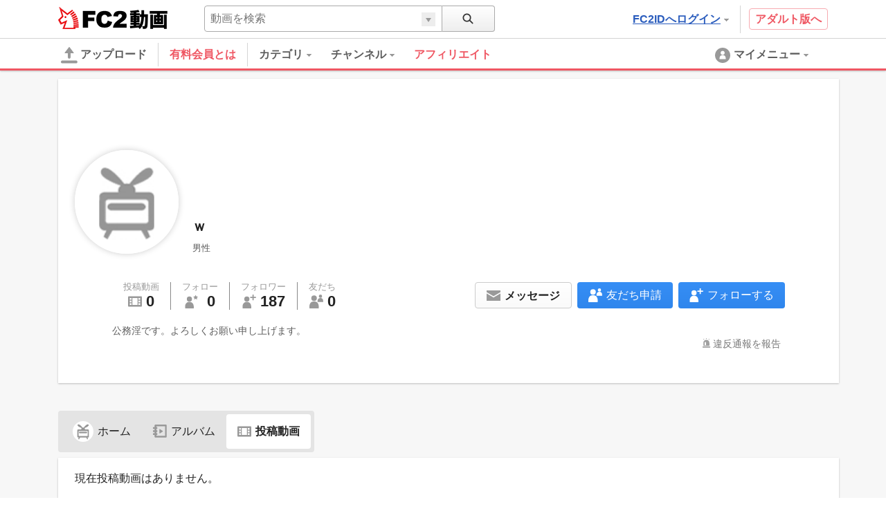

--- FILE ---
content_type: text/html; charset=UTF-8
request_url: https://video.fc2.com/account/49294726/content
body_size: 16416
content:
<!DOCTYPE html><html lang="ja" data-version="2"><head prefix="og: http://ogp.me/ns# fb: http://ogp.me/ns/fb# article: http://ogp.me/ns/article#"><meta charset="utf-8"><meta name="author" content="FC2,inc" /><meta name="copyright" content="FC2,inc" /><meta http-equiv="X-UA-Compatible" content="IE=edge"><title>無料動画共有 スマホで再生・投稿対応 - FC2動画</title><meta name="keywords" content="動画,動画検索,無料,ブログで使える,ビデオ,投稿,スマホ動画対応,変換"><meta name="referrer" content="always"><meta name="description" content="FC2動画は検索も視聴も無料の動画コンテンツ。誰でも投稿ができます。スマホで撮影したムービーも簡単アップロード。FC2ブログなど自分のサイトに設置もできます" /><meta name="referrer" content="always"><meta name="robots" content="INDEX,FOLLOW" /><meta name="viewport" content="width=device-width,initial-scale=1"><meta property="og:site_name" content="FC2動画"><meta property="og:type" content="website"><meta property="og:image" content="https://static.fc2.com/video/img/ogp/ogp_350x350.png"><meta name="referrer" content="always"><link rel="canonical" href="https://video.fc2.com/account/49294726/content" /><meta http-equiv="x-dns-prefetch-control" content="on"><link rel="dns-prefetch" href="http://static.fc2.com"/><link rel="dns-prefetch" href="http://media.fc2.com"/><link rel="dns-prefetch" href="http://analyzer-img.fc2.com"/><link rel="dns-prefetch" href="http://video-thumbnail.fc2.com"/><link rel="dns-prefetch" href="http://video-thumbnail2.fc2.com"/><link rel="stylesheet" type="text/css" href="//static.fc2.com/video/css/u/bs/7acmXfmx5W4sPPLdldhdm.css"> <link rel="stylesheet" type="text/css" href="//static.fc2.com/share/css/u/cndxh7DE250z1fc.css"><link rel="stylesheet" type="text/css" href="//static.fc2.com/video/css/u/cm/7acmXfmx5W49_3bv3XZ3Y3aA.css"><link rel="stylesheet" type="text/css" href="//static.fc2.com/video/css/u/ind/7acmXfmx5W6d2TL4uyuwu1.css"><link rel="stylesheet" type="text/css" href="//static.fc2.com/video/css/u/ad/7acmXfmx5W4cnO7G7C7I.css"><link rel="shortcut icon" type="image/ico" href="//static.fc2.com/share/image/favicon.ico"><script>
(function(i,s,o,g,r,a,m){i['GoogleAnalyticsObject']=r;i[r]=i[r]||function(){(i[r].q=i[r].q||[]).push(arguments)},i[r].l=1*new Date();a=s.createElement(o), m=s.getElementsByTagName(o)[0];a.async=1;a.src=g;m.parentNode.insertBefore(a,m)})(window,document,'script','https://www.google-analytics.com/analytics.js','ga');
(function() { var trackingId, name = 'videofc2', configObject = {};
window._gaq = window._gaq || [];trackingId = 'UA-65429860-3';configObject['sampleRate'] = 2;configObject['name'] = name;
ga('create', trackingId, configObject);
ga('require', 'displayfeatures');
if(typeof ga.getAll !== 'function') ga.getAll = function(){ return []; };
typeof ga['getByName'] === 'function' ? ga.getByName(name).send('pageview') : ga(function() { ga.getByName(name).send('pageview'); });
})();
</script><link rel="alternate" href="ios-app://866843206/video.fc2.com"><!--[if lt IE 9]><script type="text/javascript" src="http://html5shim.googlecode.com/svn/trunk/html5.js"></script><![endif]--><meta http-equiv="x-pjax-version" content="e9efd52d17eefcd5699cc1a680ac0bb4"><script type="text/javascript">window._fc2t = window._fc2t || [];</script><script type="text/javascript">window.FC2VideoObject=window.FC2VideoObject||[];window.FC2VideoObject.push(['ae', '82ba1754745b988d13c270a86b70fbf8']);window.FC2VideoObject.push(['be', '']);</script></head><body ><div class="c-header u-fixed_navi" id="hohGahe9" data-version="2" data-rabel="header"><div class="c-header_main"><div class="l-contents"><h1 class="c-header_main_logo" style="position:relative;"><span class="c-logo-video-111"><a href="https://fc2.com/ja/" class="c-logo-video-111_ig" data-tk-event="click" data-tk-category="header-101-link">FC2</a><a href="//video.fc2.com/" class="c-logo-video-111_svs"><span class="c-logo-video-111_svsNm">動画</span></a></span></h1><div class="c-header_searchTab c-tooltip" role="menuitem" aria-labelledby="MXlY6970a3607253f" data-autoclose="false"><a href="javascript:void(0)" class="c-header_searchTab_triger" aria-haspopup="true" id="MXlY6970a3607253f"><svg style="display: none;" version="1.1" xmlns="http://www.w3.org/2000/svg" xmlns:xlink="http://www.w3.org/1999/xlink"><symbol id="PeGhoca9" viewBox="0 0 16 16"><path d="M15.236,13.906l-3.798-3.799c0.712-0.99,1.136-2.201,1.136-3.511c0-3.329-2.708-6.037-6.037-6.037S0.5,3.267,0.5,6.596s2.708,6.036,6.037,6.036c1.371,0,2.632-0.464,3.646-1.237l3.782,3.782c0.169,0.17,0.395,0.264,0.635,0.264s0.466-0.093,0.636-0.263s0.264-0.396,0.264-0.637S15.406,14.075,15.236,13.906z M2.214,6.596c0-2.384,1.939-4.323,4.323-4.323s4.323,1.939,4.323,4.323c0,2.383-1.939,4.322-4.323,4.322S2.214,8.979,2.214,6.596z"></path></symbol></svg><svg class="c-icon_sz-16 c-icon_cl-dark"><use xlink:href="#PeGhoca9"></use></svg></a><div class="c-tooltip-101_inner" aria-hidden="true" role="menu"><div class="c-tooltip_sec"><div class="c-input-searchbox-101" role="search" data-suggest-url="/movie_suggest.php"><form action="/search.php" method="get"><div class="c-input-searchbox-101_txt"><div class="c-input-searchbox-101_input"><input type="text" name="q" placeholder="" aria-autocomplete="inline" aria-owns="jspw6970a360725b4" data-placeholder-content="動画を検索" data-placeholder-member="ユーザーを検索" value=""></div><div class="c-input-searchbox-101_hints"><ul class="c-list-106" id="jspw6970a360725b4" aria-hidden="true"><li><a href="/search.php?q=<%= keyword %>&t=<%= type %>">&lt;%= keyword %&gt;</a></li></ul></div></div><div class="c-input-searchbox-101_btn"><button type="submit"><svg class="c-icon_sz-16 c-icon_cl-dark"><use xlink:href="#PeGhoca9"></use></svg></button><div class="c-input-searchbox-101_changeType"><a href="javascript:void(0)" id="jspw6970a360725b4-t" class="c-input-searchbox-101_changeTypeBtn"><span></span></a><ul class="c-input-searchbox-101_typelist c-list-106" role="listbox" aria-hidden="true" aria-labelledby="jspw6970a360725b4-t" aria-controls="jspw6970a360725b4-h"><li><a href="javascript:void(0)" role="option" data-value="content">動画を検索</a></li><li><a href="javascript:void(0)" role="option" data-value="member">ユーザーを検索</a></li></ul><input type="hidden" name="t" value="content" id="jspw6970a360725b4-h"></div></div></form></div></div></div></div><div class="c-header_main_side"><div class="c-header_main_adult"><a href="/a/?_tct=&d=2" data-tk-event="click" data-tk-category="header-101-link">アダルト版へ</a></div><div class="c-header_main_login c-tooltip"><div aria-label="menu inner"><a href="https://secure.id.fc2.com/?done=video&switch_language=ja" class="c-header_main_login_link tk" role="button" aria-haspopup="true" aria-label="login" aria-describedby="aBYI6970a36072627" data-tk-event="click" data-tk-category="header-101-button" data-tk-label="login">FC2IDへログイン<svg style="display: none;" version="1.1" xmlns="http://www.w3.org/2000/svg" xmlns:xlink="http://www.w3.org/1999/xlink"><symbol id="1fac21a8" viewBox="0 0 8 8"><polygon points="7,2 6,2 5,2 4,2 3,2 2,2 1,2 1,3 2,3 2,4 3,4 3,5 4,5 4,6 5,6 5,5 6,5 6,4 7,4 7,3 8,3 8,2 "></polygon></symbol></svg><svg class="c-icon_sz-8 c-icon_cl-base ico-ArrowDrop"><use xlink:href="#1fac21a8"></use></svg></a><div id="aBYI6970a36072627" class="c-tooltip-102_inner h-text-103" aria-hidden="true" role="tooltip"><div class="c-tooltip_sec"><p class="h-text-102">アカウントをお持ちの方は</p><span><a href="https://secure.id.fc2.com/?done=video&switch_language=ja" class="c-btn-101 btnSz-0">FC2IDへログイン</a></span></div><div class="c-tooltip_sec"><p class="h-text-102">まだ登録していませんか？</p><span><a href="https://secure.id.fc2.com/signup.php?ref=video" class="c-btn-102 btnSz-0">新規無料登録</a></span></div></div></div></div></div><div class="c-header_main_serach"><div class="c-input-searchbox-101" role="search" data-suggest-url="/movie_suggest.php"><form action="/search.php" method="get"><div class="c-input-searchbox-101_txt"><div class="c-input-searchbox-101_input"><input type="text" name="q" placeholder="" aria-autocomplete="inline" aria-owns="qcxg6970a360726a7" data-placeholder-content="動画を検索" data-placeholder-member="ユーザーを検索" value=""></div><div class="c-input-searchbox-101_hints"><ul class="c-list-106" id="qcxg6970a360726a7" aria-hidden="true"><li><a href="/search.php?q=<%= keyword %>&t=<%= type %>">&lt;%= keyword %&gt;</a></li></ul></div></div><div class="c-input-searchbox-101_btn"><button type="submit"><svg class="c-icon_sz-16 c-icon_cl-dark"><use xlink:href="#PeGhoca9"></use></svg></button><div class="c-input-searchbox-101_changeType"><a href="javascript:void(0)" id="qcxg6970a360726a7-t" class="c-input-searchbox-101_changeTypeBtn"><span></span></a><ul class="c-input-searchbox-101_typelist c-list-106" role="listbox" aria-hidden="true" aria-labelledby="qcxg6970a360726a7-t" aria-controls="qcxg6970a360726a7-h"><li><a href="javascript:void(0)" role="option" data-value="content">動画を検索</a></li><li><a href="javascript:void(0)" role="option" data-value="member">ユーザーを検索</a></li></ul><input type="hidden" name="t" value="content" id="qcxg6970a360726a7-h"></div></div></form></div></div></div></div><div class="c-header_menus"><div class="l-contents"><div class="c-header_menus_upload"><a href="/upcontent_up"><svg style="display: none;" version="1.1" xmlns="http://www.w3.org/2000/svg" xmlns:xlink="http://www.w3.org/1999/xlink"><symbol id="uTh2iech" viewBox="0 0 16 16"><g><path d="M12.3,5.4L8.4,0.2C8.2-0.1,7.8,0,7.6,0.3L3.7,5.4C3.4,5.8,3.7,6,4.1,6h2.6v3.9c0,0.7,0.6,1.3,1.3,1.3c0.7,0,1.3-0.6,1.3-1.3V6h2.6C12.3,6,12.6,5.8,12.3,5.4z"></path><path d="M14.7,15.7H1.3c-0.7,0-1.3-0.6-1.3-1.3v0C0,13.6,0.6,13,1.3,13h13.3c0.7,0,1.3,0.6,1.3,1.3v0C16,15.1,15.4,15.7,14.7,15.7z"></path></g></symbol></svg><svg class="c-icon_sz-24 c-icon_cl-base"><use xlink:href="#uTh2iech"></use></svg>アップロード</a></div><div class="c-header_menus_cont"><ul><li class="c-tooltip" style="border-right: 1px solid #d4d4d4;margin-right: 16px;"><a href="/lead/premium/?t=p&utm_source=videofc2&utm_medium=bj5C&utm_content=menu.header" class="m-header_menus_cont_item tk c-label-110" style="margin-right: 16px;"><span class="c-text-110" style="color: #ef5763;font-weight: bold;font-size: 16px;">有料会員とは</span></a></li><li class="c-tooltip" role="menuitem" aria-labelledby="DYAO6970a36072728-1" data-autoclose="false"><a href="/list_catlist_thumb/" class="c-header_menus_cont_item tk" id="DYAO6970a36072728-1" aria-haspopup="true" data-tk-event="click" data-tk-category="header-101-button" data-tk-label="category"><span>カテゴリ<svg class="c-icon_sz-8 c-icon_cl-base ico-ArrowDrop"><use xlink:href="#1fac21a8"></use></svg></span></a><div class="c-tooltip-103_inner" aria-hidden="true" role="menu"><div aria-label="menu inner"><div class="c-tooltip_sec menu-cat"><ul class="c-tooltip_linkList"><li><a href="/search/video/?category_id=7">家族 ほのぼの くらし</a></li><li><a href="/search/video/?category_id=5">動物 ペット</a></li><li><a href="/search/video/?category_id=35">イベント 祭 パーティ</a></li><li><a href="/search/video/?category_id=33">料理 グルメ スイーツ</a></li><li><a href="/search/video/?category_id=3">音楽 ライブステージ</a></li><li><a href="/search/video/?category_id=11">ゲーム CG</a></li><li><a href="/search/video/?category_id=1">学習 教育 レッスン</a></li><li><a href="/search/video/?category_id=8">スポーツ アウトドア</a></li><li><a href="/search/video/?category_id=12">車 バイク 電車 乗り物</a></li><li><a href="/search/video/?category_id=4">ニュース 時事 ブログ</a></li><li><a href="/search/video/?category_id=13">生活 郷土 風物 地域</a></li><li><a href="/search/video/?category_id=6">旅行 名所 観光</a></li><li><a href="/search/video/?category_id=14">趣味 サークル活動</a></li><li><a href="/search/video/?category_id=9">健康 美容 ヘルス 医療</a></li><li><a href="/search/video/?category_id=39">DTM ボーカロイド</a></li><li><a href="/search/video/?category_id=38">やってみた 試してみた</a></li><li><a href="/search/video/?category_id=37">コスプレ コミケ 同人</a></li><li><a href="/search/video/?category_id=46">ライブ</a></li><li><a href="/search/video/?category_id=50">FC2スナップ動画</a></li><li><a href="/search/video/?category_id=15">その他</a></li></ul><a href="/list_catlist_thumb/" style="display: block;clear: both;font-size: 13px;padding-left: 1em;text-decoration: underline;">カテゴリ一覧</a></div><div class="c-tooltip_sec"><ul class="c-tooltip_linkList"><li><a href="/ranking/">総合ランキング</a></li><li><a href="/ranking/category/">カテゴリ別ランキング</a></li></ul></div></div></div></li><li class="c-tooltip" role="menuitem" aria-labelledby="DYAO6970a36072728-2" data-autoclose="false"><a href="/channel/" class="c-header_menus_cont_item tk" id="DYAO6970a36072728-2" aria-haspopup="true" data-tk-event="click" data-tk-category="header-101-button" data-tk-label="channel"><span> チャンネル<svg class="c-icon_sz-8 c-icon_cl-base ico-ArrowDrop"><use xlink:href="#1fac21a8"></use></svg></span></a><div class="c-tooltip-103_inner" aria-hidden="true" role="menu"><div aria-label="menu inner"><div class="c-tooltip_sec menu-chnl"><ul class="c-tooltip_linkList"><li><a href="/channel/horror/"><span class="icon"><img src="https://video2-thumbnail2.fc2.com/up/channel/8/9/1098/5-5568.jpg?1661306621" width="24" height="24"></span><span>ホラーチャンネル</span></a></li><li><a href="/channel/sfmind/"><span class="icon"><img src="https://video2-thumbnail2.fc2.com/up/channel/0/9/290/5-1413.jpg?1467904626" width="24" height="24"></span><span>遊山直奇のホラーゾーン</span></a></li><li><a href="/channel/trader_k/"><span class="icon"><img src="https://video2-thumbnail2.fc2.com/up/channel/9/7/779/5-4040.jpg?1520737327" width="24" height="24"></span><span>Trader.Kのトレードチャンネル</span></a></li><li><a href="/channel/1000dain/"><span class="icon"><img src="https://video2-thumbnail2.fc2.com/up/channel/1/4/141/5-599.jpg?1467904586" width="24" height="24"></span><span>一問一答チャレンジ！ ＆　アイドル一問一答！</span></a></li><li><a href="/channel/yukaina/"><span class="icon"><img src="https://video2-thumbnail2.fc2.com/up/channel/9/2/329/5-1623.jpg?1467904626" width="24" height="24"></span><span>ゆかいなどうぶつたち</span></a></li></ul></div><div class="c-tooltip_sec"><ul class="c-tooltip_linkList"><li><a href="/channel/">チャンネル一覧</a></li></ul></div></div></div></li><a href="/lead/affiliate/?t=p&utm_source=videofc2&utm_medium=page&utm_content=menu.header" class="m-header_menus_cont_item tk c-label-110" style="margin-right: 16px;"><span class="c-text-110" style="color: #ef5763;font-weight: bold;font-size: 16px;">アフィリエイト</span></a></ul></div><div class="c-tooltip c-header_menus_mymenu" role="menuitem" aria-labelledby="VLmW6970a3607288d" data-autoclose="false"><a href="javascript:void(0)" aria-haspopup="true" id="VLmW6970a3607288d"><svg style="display: none;" version="1.1" xmlns="http://www.w3.org/2000/svg" xmlns:xlink="http://www.w3.org/1999/xlink"><symbol id="861c77ib" viewBox="0 0 24 24"><g><path d="M12,1C5.925,1,1,5.925,1,12c0,6.075,4.925,11,11,11s11-4.925,11-11C23,5.925,18.075,1,12,1z M12,5.567c1.619,0,2.931,1.312,2.931,2.931c0,1.618-1.312,2.93-2.931,2.93s-2.931-1.312-2.931-2.93C9.069,6.879,10.381,5.567,12,5.567zM11.561,11.82c3.94,0,4.939,1.79,4.939,5.662v0.08h-9v-0.08c0-3.887,1.029-5.662,4.938-5.662"></path></g></symbol></svg><svg class="c-icon_sz-24 c-icon_cl-base"><use xlink:href="#861c77ib"></use></svg><span class="h-hidden-tab">マイメニュー<svg class="c-icon_sz-8 c-icon_cl-base ico-ArrowDrop"><use xlink:href="#1fac21a8"></use></svg></span></a><div id="" class="c-tooltip-101_inner" aria-hidden="true" role="menu"><div aria-label="menu inner"><div class="c-tooltip_sec"><p>この機能は<a href="https://secure.id.fc2.com/signup.php?ref=video" class="h-text-102">新規登録</a>もしくは<a href="https://secure.id.fc2.com/?done=video&switch_language=ja" class="h-text-102">ログイン</a>ですぐにご利用いただけます。</p></div><div class="c-tooltip_sec"><p>アカウントをお持ちの方は</p><span><a href="https://secure.id.fc2.com/?done=video&switch_language=ja" class="c-btn-101 btnSz-0">FC2IDへログイン</a></span></div><div class="c-tooltip_sec"><p>まだ登録していませんか？</p><span><a href="https://secure.id.fc2.com/signup.php?ref=video" class="c-btn-102 btnSz-0">新規無料登録</a></span></div></div></div></div></div><div class="c-loading-pjhd" aria-hidden="false" data-pjx-loading><div class="c-loading-pjhd_inner" role="progressbar" aria-valuenow="0" aria-valuemin="0" aria-valuemax="1"></div></div></div></div><link rel="stylesheet" href="//static.fc2.com/video/css/u/pr/7acmXfmx5W8OW-Np2Zbsbsbtg.css" integrity="sha384-+u/VB3mHN/PBGGy8CuAxnmEVrJF8T5InjWPpTJmNjWle4WMIYQsXLNezhAW5djd7" crossorigin="anonymous">
    <style>
        .SalesTag{
            font-family: arial;
            font-weight: bold;
            border: 1px solid #B80028;
            background: #fff;
            display: inline-block;
            /*z-index: 1000;*/
            height: 17px;
            line-height: 12px;
        }
        .SalesTitle{
            background: #FF0044;
            color: #fff;
            padding: 2px 2px 1px 2px;
            font-weight: normal;
            font-size: 8px;
            display: inline-block;
            vertical-align: top;
        }
        .SalesTag_Old{
            color: #DDC1A3;
            display: inline-block;
            padding: 0 4px 0 4px;
            font-weight: normal;
            font-size: 11px;
        }
        .SalesTag_New{
            color: #FF0064;
            padding: 2px;
            font-size: 11px;
        }
    </style>
<script type="text/javascript" src="//static.fc2.com/video/js/u/ac/4Y7cOPHv67ulundky_LsbsbsQ.js" data-displayed-user-name="ｗ" data-displayed-user="49294726" data-api-id="NtVtNFVp" async integrity="sha384-IwXTqn0mJzsyiZt4tcFH0jWURfZ0l1YX9VtYBZXKqNE40ZrRmTKcNfbFRIvcZDVx" crossorigin="anonymous"></script><div class="PFL"><div class="profile-container"><div class="l-contents"><div class="l-ctnt_main" style="padding-top: 12px;"><div class="profile-card c-card-102"><div class="profile-card_top"><div class="profile-card_top_cover"><div class="profile-card_top_cover_img" data-member-cover ></div><div class="profile-card_top_cover_usr"><div class="thumb" style="background-image:url('//static.fc2.com/video/img/no_image_cr.png');"></div><span class="memberName">ｗ</span><ul class="subInfo"><li class="subInfo_gender">男性</li></ul></div></div></div><div class="profile-card_bottom"><div class="profile-card_bottom_cnt"><ul class="profile-card_bottom_cnt_byNumbers"><li class="each"><a href="/account/49294726/content" style="color:inherit;"><span class="each_ttl">投稿動画</span><div class="each_btm"><span class="each_btm_icon"><svg style="display: none;" version="1.1" xmlns="http://www.w3.org/2000/svg" xmlns:xlink="http://www.w3.org/1999/xlink"><symbol id="87r0mBVq" viewBox="0 0 16 16"><g><rect x="2" y="4" fill="none" width="2" height="2"/><rect x="2" y="7" fill="none" width="2" height="2"/><rect x="2" y="10" fill="none" width="2" height="2"/><rect x="5" y="4" fill="none" width="6" height="8"/><path d="M0,3v10c0,0.552,0.448,1,1,1h14c0.552,0,1-0.448,1-1V3c0-0.552-0.448-1-1-1H1C0.448,2,0,2.448,0,3z M4,12H2v-2h2V12z M4,9H2V7h2V9z M4,6H2V4h2V6z M11,12H5V4h6V12z M14,12h-2v-2h2V12z M14,9h-2V7h2V9z M14,6h-2V4h2V6z"/></g></symbol></svg><svg class="c-icon_sz-20 c-icon_cl-base"><use xlink:href="#87r0mBVq"></use></svg></span><span class="each_btm_number">0</span></div></a></li><li class="each"><a href="/account/49294726/following" style="color:inherit;"><span class="each_ttl">フォロー</span><div class="each_btm"><span class="each_btm_icon"><svg style="display: none;" version="1.1" xmlns="http://www.w3.org/2000/svg" xmlns:xlink="http://www.w3.org/1999/xlink"><symbol id="QDf53MC6" viewBox="0 0 16 16"><g><path d="m12.5.3.9 1.9 2 .2-1.5 1.4.4 2-1.8-.9-1.8.9.4-2-1.5-1.4 2-.2z"/><g><path d="M5.7,8.6H4.8c-3,0-4.5,2.5-4.5,5.5v1.4c0,0.3,0.2,0.5,0.5,0.5h9.1c0.3,0,0.5-0.2,0.5-0.5v-1.4C10.2,11.1,8.8,8.6,5.7,8.6z"/><circle cx="5.3" cy="5.2" r="3"/></g></g></symbol></svg><svg class="c-icon_sz-20 c-icon_cl-base"><use xlink:href="#QDf53MC6"></use></svg>
</span><span class="each_btm_number">0</span></div></a></li><li class="each"><a href="/account/49294726/followers" style="color:inherit;"><span class="each_ttl">フォロワー</span><div class="each_btm"><span class="each_btm_icon"><svg style="display: none;" version="1.1" xmlns="http://www.w3.org/2000/svg" xmlns:xlink="http://www.w3.org/1999/xlink"><symbol id="iYu8lK70" viewBox="0 0 16 16"><g><polygon class="st0" points="13.2,2.5 13.2,0 11.8,0 11.8,2.5 9.2,2.5 9.2,4 11.8,4 11.8,6.5 13.2,6.5 13.2,4 15.8,4 15.8,2.5 	"/><g><path d="M5.7,8.6H4.8c-3,0-4.5,2.5-4.5,5.5v1.4c0,0.3,0.2,0.5,0.5,0.5h9.1c0.3,0,0.5-0.2,0.5-0.5v-1.4C10.2,11.1,8.8,8.6,5.7,8.6z"/><circle cx="5.3" cy="5.2" r="3"/></g></g></symbol></svg><svg class="c-icon_sz-20 c-icon_cl-base"><use xlink:href="#iYu8lK70"></use></svg></span><span class="each_btm_number" data-count-follow="NtVtNFVp">187</span></div></a></li><li class="each"><a href="/account/49294726/friends" style="color:inherit;"><span class="each_ttl">友だち</span><div class="each_btm"><span class="each_btm_icon"><svg style="display: none;" version="1.1" xmlns="http://www.w3.org/2000/svg" xmlns:xlink="http://www.w3.org/1999/xlink"><symbol id="ol0pUUis" viewBox="0 0 16 16"><g><g><path d="M5.9,8h-1C1.6,8,0,10.7,0,14l0,1.5C0,15.8,0.2,16,0.5,16h9.8c0.3,0,0.5-0.2,0.5-0.5V14C10.8,10.7,9.2,8,5.9,8z"/><circle cx="5.4" cy="4.2" r="3.2"/></g><g><path d="M13,4h-0.6c-1.9,0-3,1.6-3,3.5v0.8c0,0.2,0.1,0.3,0.3,0.3h5.9c0.2,0,0.3-0.1,0.3-0.3V7.5C16,5.6,15,4,13,4z"/><circle class="st0" cx="12.8" cy="1.9" r="1.9"/></g></g></symbol></svg><svg class="c-icon_sz-20 c-icon_cl-base"><use xlink:href="#ol0pUUis"></use></svg></span><span class="each_btm_number">0</span></div></a></li></ul><div class="profile-card_bottom_cnt_action"><!-- General Access --><div class="profile-card_bottom_cnt_action_each" data-action-follow data-action-follow-target="NtVtNFVp"><button class="btn-each c-btn-202" data-button-follow="follow" aria-hidden="false" ><span class="btn-each_icon follow-icon"><svg class="c-icon_sz-20 c-icon_cl-white"><use xlink:href="#iYu8lK70"></use></svg></span><span class="btn-each_txt">フォローする</span></button><button class="btn-each c-btn-201" data-button-follow="unfollow" aria-hidden="true"><span class="btn-each_icon follow-icon"><svg class="c-icon_sz-20 c-icon_cl-base"><use xlink:href="#iYu8lK70"></use></svg></span><span class="btn-each_txt">フォロー解除</span></button><div id="no-login-tooltip-follow" class="c-tooltip-101_inner" aria-hidden="true" role="menu"><div aria-label="menu inner"><div class="c-tooltip_sec"><p>この機能は<a href="https://secure.id.fc2.com/signup.php?ref=video" class="h-text-102">新規登録</a>もしくは<a href="https://secure.id.fc2.com/?done=video&switch_language=ja" class="h-text-102">ログイン</a>ですぐにご利用いただけます。</p></div><div class="c-tooltip_sec"><p>アカウントをお持ちの方は</p><span><a href="https://secure.id.fc2.com/?done=video&switch_language=ja" class="c-btn-101 btnSz-0">FC2IDへログイン</a></span></div><div class="c-tooltip_sec"><p>まだ登録していませんか？</p><span><a href="https://secure.id.fc2.com/signup.php?ref=video" class="c-btn-102 btnSz-0">新規無料登録</a></span></div></div></div></div><div class="profile-card_bottom_cnt_action_each" data-action-friend data-action-friend-target="NtVtNFVp"><button class="btn-each c-btn-202" data-button-friend="friend_req" aria-hidden="false" ><span class="btn-each_icon friend-icon"><svg class="c-icon_sz-20 c-icon_cl-white"><use xlink:href="#ol0pUUis"></use></svg></span><span class="btn-each_txt">友だち申請</span></button><button class="btn-each c-btn-201" data-button-friend="cancel_friend_req" aria-hidden="true"><span class="btn-each_icon friend-icon"><svg class="c-icon_sz-20 c-icon_cl-base"><use xlink:href="#ol0pUUis"></use></svg></span><span class="btn-each_txt">友だち申請解除</span></button><button class="btn-each c-btn-201" data-button-friend="remove_friend" aria-hidden="true"><span class="btn-each_icon friend-icon"><svg class="c-icon_sz-20 c-icon_cl-base"><use xlink:href="#ol0pUUis"></use></svg></span><span class="btn-each_txt">友だち解除</span></button><div id="no-login-tooltip-friend" class="c-tooltip-101_inner" aria-hidden="true" role="menu"><div aria-label="menu inner"><div class="c-tooltip_sec"><p>この機能は<a href="https://secure.id.fc2.com/signup.php?ref=video" class="h-text-102">新規登録</a>もしくは<a href="https://secure.id.fc2.com/?done=video&switch_language=ja" class="h-text-102">ログイン</a>ですぐにご利用いただけます。</p></div><div class="c-tooltip_sec"><p>アカウントをお持ちの方は</p><span><a href="https://secure.id.fc2.com/?done=video&switch_language=ja" class="c-btn-101 btnSz-0">FC2IDへログイン</a></span></div><div class="c-tooltip_sec"><p>まだ登録していませんか？</p><span><a href="https://secure.id.fc2.com/signup.php?ref=video" class="c-btn-102 btnSz-0">新規無料登録</a></span></div></div></div></div><div class="profile-card_bottom_cnt_action_each"><button class="c-btn-201 btn-each" data-action-message data-message-target-id="NtVtNFVp" data-message-target-name="ｗ"  ><span class="btn-each_icon message-icon"><svg style="display: none;" version="1.1" xmlns="http://www.w3.org/2000/svg" xmlns:xlink="http://www.w3.org/1999/xlink"><symbol id="ahTh6cai" viewBox="0 0 16 16"><g><polygon points="8,4 0,4 0,6 8,10.7 16,6 16,4 	"/><polygon points="0,7.5 0,16 8,16 16,16 16,7.5 8,12.2 	"/></g></symbol></svg><svg class="c-icon_sz-20 c-icon_cl-base"><use xlink:href="#ahTh6cai"></use></svg></span><span class="btn-each_txt">メッセージ</span></button><div id="no-login-tooltip-message" class="c-tooltip-101_inner" aria-hidden="true" role="menu"><div aria-label="menu inner"><div class="c-tooltip_sec"><p>この機能は<a href="https://secure.id.fc2.com/signup.php?ref=video" class="h-text-102">新規登録</a>もしくは<a href="https://secure.id.fc2.com/?done=video&switch_language=ja" class="h-text-102">ログイン</a>ですぐにご利用いただけます。</p></div><div class="c-tooltip_sec"><p>アカウントをお持ちの方は</p><span><a href="https://secure.id.fc2.com/?done=video&switch_language=ja" class="c-btn-101 btnSz-0">FC2IDへログイン</a></span></div><div class="c-tooltip_sec"><p>まだ登録していませんか？</p><span><a href="https://secure.id.fc2.com/signup.php?ref=video" class="c-btn-102 btnSz-0">新規無料登録</a></span></div></div></div></div></div><p class="profile-card_bottom_cnt_desc" data-more-load-to="description" aria-expanded="false">公務淫です。よろしくお願い申し上げます。</p><span class="profile-card_bottom_cnt_opcl" data-more-load="description"><span data-description-expanded="false" aria-hidden="true">もっと見る</span><span data-description-expanded="true" aria-hidden="true">閉じる</span></span><ul class="profile-card_bottom_cnt_linkTag"></ul><div class="profile-card_bottom_cnt_block"><div class="block-inner rpt_mdl_wrp"><div class="rpt_mdl_all" data-component="dropDownMenuComponent"><button class="rpt_mdl_icn" aria-controls="tOQa6970a36072d2c" aria-expanded="false" data-btn="dropDownMenu">違反通報を報告</button><div class="report_modal" id="tOQa6970a36072d2c" aria-hidden="true" data-list="dropDownMenu" data-keep-layer="true"><ul><li data-report-list-content><a href="https://form1ssl.fc2.com/form/?id=09257f2d118ee336" target="_blank">著作権侵害の申し立て</a></li><li data-report-list-content><a href="https://form1ssl.fc2.com/form/?id=86627700ab86d773" target="_blank">他人のプライバシー権の侵害</a></li><li data-report-list-content><a href="https://form1ssl.fc2.com/form/?id=86627700ab86d773" target="_blank">他人の名誉を侵害する内容</a></li><li data-report-list-content><a href="https://form1ssl.fc2.com/form/?id=3dde25732abeab95" target="_blank">公序良俗に反する内容</a></li><li data-report-list-content><a href="https://form1ssl.fc2.com/form/?id=3dde25732abeab95" target="_blank">スパム行為</a></li><li data-report-list-content><a href="https://form1ssl.fc2.com/form/?id=3dde25732abeab95" target="_blank">差別表現を含む内容</a></li><li data-report-list-content><a href="https://form1ssl.fc2.com/form/?id=3dde25732abeab95" target="_blank">犯罪行為を助長する内容</a></li><li data-report-list-content><a href="https://form1ssl.fc2.com/form/?id=3dde25732abeab95" target="_blank">猥褻・暴力的な表現</a></li><li data-report-list-content><a href="https://form1ssl.fc2.com/form/?id=3dde25732abeab95" target="_blank">児童ポルノに類する内容</a></li></ul></div></div><div data-toggle-block="" aria-hidden="true"></div></div></div></div><div class="profile-card_bottom_feedbacks"><div class="c-alert-201 atnton" role="alert" aria-hidden="true" data-notice="error"><span class="c-alert-201_message"><span class="icon"><svg style="display: none;" version="1.1" xmlns="http://www.w3.org/2000/svg" xmlns:xlink="http://www.w3.org/1999/xlink"><symbol id="dc8ad69e" viewBox="0 0 24 24"><g><path d="M12,0C5.373,0,0,5.373,0,12c0,6.627,5.373,12,12,12s12-5.373,12-12C24,5.373,18.627,0,12,0z M13.843,5l-0.499,10h-2.58L10.243,5H13.843z M12.054,20c-1.177,0-1.961-0.85-1.961-1.983c0-1.155,0.807-1.983,1.961-1.983s1.918,0.828,1.939,1.983C13.992,19.15,13.23,20,12.054,20z"/></g></symbol></svg><svg class="c-icon_sz-16 c-icon_cl-attention" style=""><use xlink:href="#dc8ad69e"></use></svg></span><span class="text">エラー：しばらくして再度お試しください。</span></span></div><div class="c-alert-201 atnton" role="alert" aria-hidden="true" data-notice="prof-icon-over"><span class="c-alert-201_message"><span class="icon"><svg class="c-icon_sz-16 c-icon_cl-attention" style=""><use xlink:href="#dc8ad69e"></use></svg></span><span class="text">アイコン画像の容量が上限を超えています。</span></span></div><div class="c-alert-201 info" role="alert" aria-hidden="true" data-notice-block="remove"><span class="c-alert-201_message"><span class="icon"><svg style="display: none;" version="1.1" xmlns="http://www.w3.org/2000/svg" xmlns:xlink="http://www.w3.org/1999/xlink"><symbol id="yoo8Voos" viewBox="0 0 16 16"><polygon points="13,1.1 6.1,8.5 2.9,5.1 0,8.3 6.2,14.9 16,4.4 "/></symbol></svg><svg class="c-icon_sz-16 c-icon_cl-information"><use xlink:href="#yoo8Voos"></use></svg></span><span class="text">ブロックを解除しました。</span></span></div><div class="c-alert-201 info" role="alert" aria-hidden="true" data-notice-block="register"><span class="c-alert-201_message"><span class="icon"><svg style="display: none;" version="1.1" xmlns="http://www.w3.org/2000/svg" xmlns:xlink="http://www.w3.org/1999/xlink"><symbol id="wqjLS9VM" viewBox="0 0 24 24"><path d="M12,0C5.373,0,0,5.373,0,12c0,6.627,5.373,12,12,12c6.627,0,12-5.373,12-12C24,5.373,18.627,0,12,0z M3,12c0-1.941,0.624-3.735,1.672-5.206l12.534,12.534C15.735,20.376,13.941,21,12,21C7.037,21,3,16.963,3,12z M19.328,17.206L6.794,4.672C8.265,3.624,10.059,3,12,3c4.963,0,9,4.037,9,9C21,13.941,20.376,15.735,19.328,17.206z"/></symbol></svg><svg class="c-icon_sz-16 c-icon_cl-information"><use xlink:href="#wqjLS9VM"></use></svg></span><span class="text">このユーザーをブロックしました。</span><a href="javascript: void(0);" class="c-alert-201_help action" data-cancel-block><svg style="display: none;" version="1.1" xmlns="http://www.w3.org/2000/svg" xmlns:xlink="http://www.w3.org/1999/xlink"><symbol id="dai7AiV9" viewBox="0 0 24 24"><path d="M13.885,12l9.724-9.724c0.521-0.521,0.521-1.365,0-1.885s-1.365-0.521-1.885,0L12,10.115L2.276,0.391c-0.521-0.521-1.365-0.521-1.885,0s-0.521,1.365,0,1.885L10.115,12l-9.724,9.724c-0.521,0.521-0.521,1.365,0,1.885C0.651,23.87,0.992,24,1.333,24s0.682-0.13,0.943-0.391L12,13.885l9.724,9.724C21.984,23.87,22.326,24,22.667,24c0.341,0,0.682-0.13,0.943-0.391c0.521-0.521,0.521-1.365,0-1.885L13.885,12z"/></symbol></svg><svg class="c-icon_sz-10 c-icon_cl-information ico-Cross"><use xlink:href="#dai7AiV9"></use></svg>取消す</a></span></div><div id="block_notice" class="c-alert-201 atnton" role="alert" aria-hidden="true" data-notice-block="blocking"><span class="c-alert-201_message"><span class="icon"><svg class="c-icon_sz-16 c-icon_cl-littleAttention"><use xlink:href="#wqjLS9VM"></use></svg></span><span class="text">現在このユーザーをブロック中です。</span><a href="http://help.fc2.com/video/manual/group10/3511" class="c-alert-106_help action"><svg style="display: none;" version="1.1" xmlns="http://www.w3.org/2000/svg" xmlns:xlink="http://www.w3.org/1999/xlink"><symbol id="Ceipho8n" viewBox="0 0 16 16"><path d="M8,0C3.582,0,0,3.582,0,8s3.582,8,8,8s8-3.582,8-8S12.418,0,8,0z M9.033,12.445H7.121v-1.663h1.912V12.445zM10.856,7.278c-0.161,0.208-0.472,0.472-0.932,0.794L9.473,8.389c-0.247,0.173-0.41,0.374-0.491,0.604C8.931,9.14,8.902,9.366,8.898,9.673H7.165c0.026-0.648,0.094-1.097,0.204-1.344C7.48,8.082,7.765,7.796,8.224,7.474l0.466-0.328c0.153-0.104,0.276-0.217,0.37-0.339c0.17-0.211,0.255-0.443,0.255-0.696c0-0.292-0.095-0.558-0.284-0.797s-0.535-0.36-1.037-0.36c-0.493,0-0.843,0.148-1.049,0.443s-0.31,0.603-0.31,0.921H4.786C4.838,5.224,5.262,4.449,6.06,3.992c0.503-0.292,1.121-0.438,1.854-0.438c0.963,0,1.764,0.207,2.401,0.622c0.637,0.415,0.955,1.028,0.955,1.842C11.271,6.517,11.133,6.937,10.856,7.278z"/></symbol></svg><svg class="c-icon_sz-16 c-icon_cl-base"><use xlink:href="#Ceipho8n"></use></svg>ヘルプ</a></span></div><div class="c-alert-201 info" role="alert" aria-hidden="true" data-notice-message="send"><span class="c-alert-201_message"><span class="icon"><svg class="c-icon_sz-16 c-icon_cl-information"><use xlink:href="#yoo8Voos"></use></svg></span><span class="text">メッセージを送信しました。</span></span></div><div class="c-alert-201 info" role="alert" aria-hidden="true" data-notice-message="draft"><span class="c-alert-201_message"><span class="icon"><svg class="c-icon_sz-16 c-icon_cl-information"><use xlink:href="#yoo8Voos"></use></svg></span><span class="text">メッセージを<a href="/mylist.php?m=sendmsg">下書き</a>に保存しました。</span></span></div><div class="c-alert-201 atnton" role="alert" aria-hidden="true" data-notice-message="error_wait"><span class="c-alert-201_message"><span class="icon"><svg class="c-icon_sz-16 c-icon_cl-attention" style=""><use xlink:href="#dc8ad69e"></use></svg></span><span class="text">エラー：<span data-error-wait-sec></span>秒 たってから再度お試しください。</span></span></div></div></div></div><div id="pjx-container-menu" data-pjx-container><div class="c-tab-103" style="margin-top: 40px;" role="tablist" aria-multiselectable="false"><ul class="c-tab-103_inner"><li id="vNUu6970a36072eff0" aria-controls="vNUu6970a36072eff_t1" aria-expanded="true" ><a data-pjx="pjx-container-menu" href="/account/49294726"><span><div class="thumb" style="background-image:url('//static.fc2.com/video/img/no_image_cr.png');"></div></span>ホーム</a></li><li id="vNUu6970a36072eff1" aria-controls="vNUu6970a36072eff_t2" aria-expanded="false" ><a data-pjx="pjx-container-menu" href="/account/49294726/album"><span><svg style="display: none;" version="1.1" xmlns="http://www.w3.org/2000/svg" xmlns:xlink="http://www.w3.org/1999/xlink"><symbol id="FlBWFME7" viewBox="0 0 16 16"><g><g><g><path fill-rule="evenodd" clip-rule="evenodd" d="M14.876,0h-12c-0.552,0-1,0.448-1,1v2H0v2h1.876v1.5H0v2h1.876V10H0v2h1.876v2c0,0.552,0.448,1,1,1h12c0.552,0,1-0.448,1-1V1C15.876,0.448,15.428,0,14.876,0z M14,13H4v-1h1v-2H4V8.5h1v-2H4V5h1V3H4V2h10V13z"></path></g></g><g><path d="M11.266,7.392L8.08,5.288C7.791,5.092,7.46,5.214,7.46,5.559v4.381c0,0.346,0.331,0.468,0.62,0.271l3.139-2.104C11.508,7.911,11.555,7.589,11.266,7.392z"></path></g></g></symbol></svg><svg class="c-icon_sz-20 c-icon_cl-base"><use xlink:href="#FlBWFME7"></use></svg></span>アルバム</a></li><li id="vNUu6970a36072eff2" aria-controls="vNUu6970a36072eff_t3" aria-expanded="false" aria-selected="true" class="expanded"><a data-pjx="pjx-container-menu" href="/account/49294726/content"><span><svg class="c-icon_sz-20 c-icon_cl-base"><use xlink:href="#87r0mBVq"></use></svg></span>投稿動画</a></li></ul></div><div id="vNUu6970a36072eff_t3" aria-labelledby="vNUu6970a36072eff2" aria-hidden="false" role="tabpanel"><input type="hidden" data-menu-type="2" /><div class="user-contents c-card-102" style="margin-top: 8px; padding-top: 14px;"><div class="noList"><div class="noList_notice">現在投稿動画はありません。</div></div></div></div></div></div></div></div></div><div class="profile-sendMsg c-modal-104" aria-hidden="true" data-modal="message"><div class="c-modal-104_cntnt"><div data-message-act="close" class="c-modal-104_close"><svg class="c-icon_sz-16 c-icon_cl-base ico-Cross"><use xlink:href="#dai7AiV9"></use></svg></div><div class="profile-sendMsg_title"><span data-message-user-name></span> さんにメッセージを送る</div><form method="post" name="message-modal" action="" class="profile-sendMsg_form"><div class="profile-sendMsg_form_block"><p class="profile-sendMsg_form_block_title">件名</p><input type="text" name="subject" class="profile-sendMsg_form_block_input" placeholder="件名を入力します"></div><div class="profile-sendMsg_form_block"><p class="profile-sendMsg_form_block_title">本文</p><textarea rows="4" name="body" class="profile-sendMsg_form_block_input" placeholder="本文を入力します" style="min-height: 200px;"></textarea></div><div class="profile-sendMsg_form_btns"><button type="button" class="c-btn-202" data-message-act="send" disabled>送信する</button><button type="button" class="c-btn-201" data-message-act="draft" disabled>下書きを保存する</button><button type="button" class="c-btn-201" data-message-act="close">キャンセル</button></div><div data-close-modal-message="message" aria-hidden="true" style="display: none;">作成中のメッセージは保存されませんがよろしいですか？</div></form></div></div><script data-recaptcha-source="https://www.google.com/recaptcha/api.js?render=6LeTtsUZAAAAAGzZ9d2eOKAzjncjz0GCbtO83PT_"></script><div class="up-cover c-modal-104" data-modal-window="cover" aria-hidden="true"><div class="up-cover_content c-modal-104_cntnt"><div class="c-modal-104_close" data-cover-image-act="close"><svg class="c-icon_sz-16 c-icon_cl-base ico-Cross"><use xlink:href="#dai7AiV9"></use></svg></div><div class="up-cover_content_main"><form method="post" name="cover-modal" action="" data-input-name="video"><label><input type="file" name="cover_file" accept="image/jpeg,image/png"></label><input type="hidden" name="MAX_FILE_SIZE" value="4000000" /></form><div class="up-cover_content_main_text"><span class="up-cover_content_main_text icon"><svg class="c-icon_sz-32 c-icon_cl-base" version="1.1" xmlns="http://www.w3.org/2000/svg" xmlns:xlink="http://www.w3.org/1999/xlink" viewBox="0 0 16 16"><g><path d="M12.3,5.4L8.4,0.2C8.2-0.1,7.8,0,7.6,0.3L3.7,5.4C3.4,5.8,3.7,6,4.1,6h2.6v3.9c0,0.7,0.6,1.3,1.3,1.3c0.7,0,1.3-0.6,1.3-1.3V6h2.6C12.3,6,12.6,5.8,12.3,5.4z"/><path d="M14.7,15.7H1.3c-0.7,0-1.3-0.6-1.3-1.3v0C0,13.6,0.6,13,1.3,13h13.3c0.7,0,1.3,0.6,1.3,1.3v0C16,15.1,15.4,15.7,14.7,15.7z"/></g></svg></span>画像ファイルを追加する</div><div class="up-cover_content_main_exp">カバーに使用する画像を選択、もしくはドラッグ＆ドロップします。</div></div><div data-progress="cover" aria-hidden="true" class="c-up-prgrsBar"><div data-progress-bar="cover" class="c-up-prgrsBar_inner"></div></div><div class="up-cover_content_note">※4MB以内のjpg、pngファイルのアップロードが可能です。推奨アスペクト比は5:1です。</div><div class="up-cover_content_main_preview"><img src="" aria-hidden="true" data-cover-image-preview /></div><div class="up-cover_content_btn"><button class="c-btn-202 btn-each" data-cover-image-act="send" style="margin-left: 0px;" disabled>決定</button><button class="c-btn-201 btn-each" data-cover-image-act="close">キャンセル</button></div></div></div><div class="profile-changeCover"></div><div class="c-modal-104" aria-hidden="true" data-modal-window="profile"><div class="c-modal-104_cntnt profile-edit"><div class="c-modal-104_close" data-modal-profile-act="close"><svg class="c-icon_sz-16 c-icon_cl-base ico-Cross"><use xlink:href="#dai7AiV9"></use></svg></div><h1 class="profile-edit_title">ユーザー設定<span class="id-number">(ID : 49294726)</span></h1><p class="profile-edit_intro">ユーザー設定を変更する場合は、こちらの情報を変更してください。</p><form method="post" name="profile-modal" action="javascript:void(0);"><table class="profile-edit_userInfo" aria-hidden="false"><tbody><tr><th>ニックネーム<span class="fcatnton">（必須）</span></th><td><div class="c-alert-201 atnton" role="alert" aria-hidden="true" data-err-msg-profile="4" style="margin-bottom:8px;"><span class="c-alert-201_message"><span class="icon"><svg class="c-icon_sz-16 c-icon_cl-attention" style=""><use xlink:href="#dc8ad69e"></use></svg></span><span class="text">ニックネームは64字(半角換算)で入力してください。</span></span></div><div class="c-alert-201 atnton" role="alert" aria-hidden="true" data-err-msg-profile="15" style="margin-bottom:8px;"><span class="c-alert-201_message"><span class="icon"><svg class="c-icon_sz-16 c-icon_cl-attention" style=""><use xlink:href="#dc8ad69e"></use></svg></span><span class="text">ニックネームに禁止されている文字が使用されています。</span></span></div><input class="c-input-text-102" type="text" name="name" placeholder="ｗ" /></td></tr><tr><th>性別</th><td><div class="inputRadios"><div class="c-input_radio-101" style="width: 80px"><input id="a" type="radio" name="gender" value="0" checked="checked"><label for="a">男性</label></div><div class="c-input_radio-101"><input id="b" type="radio" name="gender" value="1" ><label for="b">女性</label></div></div></td></tr><tr><th>誕生日</th><td class="birthday"><div class="c-alert-201 atnton" role="alert" aria-hidden="true" data-err-msg-profile="7" style="margin-bottom:8px;><span class="c-alert-201_message"><span class="icon"><svg class="c-icon_sz-16 c-icon_cl-attention" style=""><use xlink:href="#dc8ad69e"></use></svg></span><span class="text">誕生日の指定が正しくありません。</span></span></div><div class="c-input-select-101"><div class="c-input-select-101_trigger"><span class="c-input-select-101_trigger_icon"><svg style="display: none;" version="1.1" xmlns="http://www.w3.org/2000/svg" xmlns:xlink="http://www.w3.org/1999/xlink"><symbol id="a90b82a7" viewBox="0 560 40 40"><polygon points="40,573 35,568 20,583 5,568 0,573 20,593 20,593 "/></symbol></svg><svg class="c-icon_sz-16 c-icon_cl-base ico-ArrowBottom"><use xlink:href="#a90b82a7"></use></svg></span></div><select name="birth_m"><option value="0"  selected></option><option value="1">1</option><option value="2">2</option><option value="3">3</option><option value="4">4</option><option value="5">5</option><option value="6">6</option><option value="7">7</option><option value="8">8</option><option value="9">9</option><option value="10">10</option><option value="11">11</option><option value="12">12</option></select></div><div class="date-label">月</div><div class="c-input-select-101"><div class="c-input-select-101_trigger"><span class="c-input-select-101_trigger_icon"><svg class="c-icon_sz-16 c-icon_cl-base ico-ArrowBottom"><use xlink:href="#a90b82a7"></use></svg></span></div><select name="birth_d"><option value="0"  selected></option><option value="1">1</option><option value="2">2</option><option value="3">3</option><option value="4">4</option><option value="5">5</option><option value="6">6</option><option value="7">7</option><option value="8">8</option><option value="9">9</option><option value="10">10</option><option value="11">11</option><option value="12">12</option><option value="13">13</option><option value="14">14</option><option value="15">15</option><option value="16">16</option><option value="17">17</option><option value="18">18</option><option value="19">19</option><option value="20">20</option><option value="21">21</option><option value="22">22</option><option value="23">23</option><option value="24">24</option><option value="25">25</option><option value="26">26</option><option value="27">27</option><option value="28">28</option><option value="29">29</option><option value="30">30</option><option value="31">31</option></select></div><div class="date-label">日</div></td></tr><tr><th>リンクワード</th><td><div class="c-alert-201 atnton" role="alert" aria-hidden="true" data-err-msg-profile="8" style="margin-bottom:8px;"><span class="c-alert-201_message"><span class="icon"><svg class="c-icon_sz-16 c-icon_cl-attention" style=""><use xlink:href="#dc8ad69e"></use></svg></span><span class="text">リンクワードは5件まで入力可能です。</span></span></div><div class="c-alert-201 atnton" role="alert" aria-hidden="true" data-err-msg-profile="9" style="margin-bottom:8px;"><span class="c-alert-201_message"><span class="icon"><svg class="c-icon_sz-16 c-icon_cl-attention" style=""><use xlink:href="#dc8ad69e"></use></svg></span><span class="text">半角1文字のリンクワードは登録できません。</span></span></div><div class="c-alert-201 atnton" role="alert" aria-hidden="true" data-err-msg-profile="10" style="margin-bottom:8px;"><span class="c-alert-201_message"><span class="icon"><svg class="c-icon_sz-16 c-icon_cl-attention" style=""><use xlink:href="#dc8ad69e"></use></svg></span><span class="text">リンクワードは全角10文字(半角20文字)までです。</span></span></div><div class="c-alert-201 atnton" role="alert" aria-hidden="true" data-err-msg-profile="17" style="margin-bottom:8px;"><span class="c-alert-201_message"><span class="icon"><svg class="c-icon_sz-16 c-icon_cl-attention" style=""><use xlink:href="#dc8ad69e"></use></svg></span><span class="text">リンクワードに禁止されている文字が使用されています。</span></span></div><input class="c-input-text-102" type="text" name="tags" value="" placeholder="リンクワードを入力"><div class="supplimental-text">同じワードをつけたユーザとリンクされます。半角スペース区切りで５個まで入力可。</div></td></tr><tr><th>自己紹介</th><td class="introduction"><div class="c-alert-201 atnton" role="alert" aria-hidden="true" data-err-msg-profile="11" style="margin-bottom:8px;"><span class="c-alert-201_message"><span class="icon"><svg class="c-icon_sz-16 c-icon_cl-attention" style=""><use xlink:href="#dc8ad69e"></use></svg></span><span class="text">自己紹介文は1000文字までです。</span></span></div><div class="c-alert-201 atnton" role="alert" aria-hidden="true" data-err-msg-profile="16" style="margin-bottom:8px;"><span class="c-alert-201_message"><span class="icon"><svg class="c-icon_sz-16 c-icon_cl-attention" style=""><use xlink:href="#dc8ad69e"></use></svg></span><span class="text">自己紹介文に禁止されている文字が使用されています。</span></span></div><textarea rows="4" name="descr" class="" placeholder="自己紹介を入力">公務淫です。よろしくお願い申し上げます。</textarea><div class="supplimental-text">HTMLタグは使用できません。入力した文中のURLは自動的にリンクされます。</div></td></tr><tr><th>ユーザー画像</th><td class="upload_img"><div class="c-alert-201 atnton" role="alert" aria-hidden="true" data-err-msg-profile="user_icon" style="margin-bottom:8px;"><span class="c-alert-201_message"><span class="icon"><svg class="c-icon_sz-16 c-icon_cl-attention" style=""><use xlink:href="#dc8ad69e"></use></svg></span><span class="text">画像ファイルが適切ではありません。下記の推奨ファイルの種類、サイズをご確認ください。</span></span></div><label for="upload-img" class="c-btn-201">ファイルを選択<input type="file" name="user_icon" accept="image/*" id="upload-img"/><input type="hidden" name="MAX_FILE_SIZE" value="500000" /></label><span class="upload_img_status" data-icon-choice-msg>選択されていません</span><div class="supplimental-text">※500KB以内のjpg、gif、pngファイルのアップロードが可能です。アップロード画像が大きい場合は<a href="http://r.fc2.com/" target="_blank">こちらの無料サービス</a>で縮小できます。</div><div class="upload_img_preview" data-profile-preview aria-hidden="true"><img src="" /></div></td></tr><tr><th>通知</th><td class="notification"><div class="c-input_check-101"><input id="ntc" type="checkbox" name="mailto" checked><label for="ntc">メッセージが到着したら登録メールに通知する</label></div></td></tr><tr><th>ユーザー交流</th><td class="interaction"><div class="inputRadios"><div class="c-input_radio-101" style="margin-top: 0px;"><input id="exchange-a" type="radio" name="exchange" value="0" checked><label for="exchange-a">メッセージと友だち申請を受け付ける</label></div><div class="c-input_radio-101"><input id="exchange-b" type="radio" name="exchange" value="1"><label for="exchange-b">メッセージと友だち申請を受け付けない</label></div><div class="c-input_radio-101"><input id="exchange-c" type="radio" name="exchange" value="2"><label for="exchange-c">友だちのみのメッセージと、友だち申請を受け付ける</label></div><div class="c-input_radio-101"><input id="exchange-d" type="radio" name="exchange" value="3"><label for="exchange-d">友だちのみのメッセージを受け付け、友だち申請は受け付けない</label></div></div></td></tr><tr style="border-bottom: none;"><th>アダルト許可</th><td class="adult"><div class="c-input_check-101"><input id="allow_adult-ntc" type="checkbox" name="adult" checked><label for="allow_adult-ntc">アダルトコンテンツの表示を許可する</label></div><div class="fcatnton" style="margin-top: 10px;">※18歳未満の方は許可しない（チェックを入れない）でください。</div></td></tr></tbody></table></form><p class="profile-edit_note supplimental-text">このユーザー情報は一般ページにも表示されます。<br>アダルト関連の不適切な画像などは設定しないでください。</p><div class="profile-edit_confirmation"><div class="profile-edit_confirmation_action"><a href="javascript:void(0)" class="profile-edit_confirmation_action_cancel" data-modal-profile-act="close"><span><svg style="display: none;" version="1.1" xmlns="http://www.w3.org/2000/svg" xmlns:xlink="http://www.w3.org/1999/xlink"><symbol id="e6c4b68c" viewBox="0 560 40 40"><polygon points="27,600 32,595 17,580 32,565 27,560 7,580 7,580 "></polygon></symbol></svg><svg class="c-icon_sz-12 c-icon_cl-link ico-ArrowLeft"><use xlink:href="#e6c4b68c"></use></svg></span>キャンセル</a><button class="profile-edit_confirmation_action_complete c-btn-202" data-modal-profile-act="send" disabled>この内容で変更</button></div><div class="profile-edit_confirmation_message" style="margin-top:12px;"><p class="error" data-err-msg-profile-code="1" aria-hidden="true">エラーのため変更できませんでした。申し訳ございませんがしばらくしてから再度おためしください。<br></span></p><p class="error" data-err-msg-profile-code="4" aria-hidden="true">ニックネームは64字(半角換算)で入力してください。<br></span></p><p class="error" data-err-msg-profile-code="7" aria-hidden="true">誕生日の指定が正しくありません。<br></span></p><p class="error" data-err-msg-profile-code="8" aria-hidden="true">リンクワードは5件まで入力可能です。<br></span></p><p class="error" data-err-msg-profile-code="9" aria-hidden="true">半角1文字のリンクワードは登録できません。<br></span></p><p class="error" data-err-msg-profile-code="10" aria-hidden="true">リンクワードは全角10文字(半角20文字)までです。<br></span></p><p class="error" data-err-msg-profile-code="11" aria-hidden="true">自己紹介文は1000文字までです。<br></span></p><p class="error" data-err-msg-profile-code="15" aria-hidden="true">ニックネームに禁止されている文字が使用されています。<br></span></p><p class="error" data-err-msg-profile-code="16" aria-hidden="true">自己紹介文に禁止されている文字が使用されています。<br></span></p><p class="error" data-err-msg-profile-code="17" aria-hidden="true">リンクワードに禁止されている文字が使用されています。<br></span></p><p class="error" data-err-msg-profile-code="19" aria-hidden="true">アイコン画像の容量が上限を超えています。<br></span></p><p class="error" data-err-msg-profile-code="20" aria-hidden="true">アイコン画像が正しくありません。<br></span></p></div></div></div></div><span data-loading="home"><div class="c-loading-101" aria-hidden="true" aria-label="loading"><div class="loading" aria-hidden="false"></div></div></span><div id="c2pLZhTQ"><div class="c-footer-102" aria-hidden="false" data-role="footer" data-stopper="rectangle"><div class="l-contents"><div class="c-footer-102_wrap"><div><span class="c-logo-video-111"><a href="https://fc2.com/ja/" class="c-logo-video-111_ig" data-tk-event="click" data-tk-category="header-101-link">FC2</a><a href="//video.fc2.com/" class="c-logo-video-111_svs"><span class="c-logo-video-111_svsNm">動画</span></a></span></div><div class="c-footer-102_content-wide"><div class="c-footer-102_title">お知らせ</div><dl class="c-list-104"><dt class="c-list-104_title">2023-01-18</dt><dd class="c-list-104_data"><a href="https://fc2information.blog.fc2.com/blog-entry-2243.html">【FC2動画】フィーチャーフォン（ガラケー）の対応終了について</a></dd><dt class="c-list-104_title">2022-02-28</dt><dd class="c-list-104_data"><a href="https://fc2information.blog.fc2.com/blog-entry-2194.html">【FC2動画】チャンネルページがリニューアルされました！</a></dd><dt class="c-list-104_title">2021-05-13</dt><dd class="c-list-104_data"><a href="https://fc2information.blog.fc2.com/blog-entry-2162.html">【FC2動画・ライブ】動画・ライブプレミアムプランをリリースしました！</a></dd></dl></div><div class="c-footer-102_content"><div class="c-footer-102_title">動画サポート</div><ul class="c-footer-102_menuList"><li><a href="/lead/starter/">初めての方へ</a></li><li><a href="https://help.fc2.com/video" target="_blank">ヘルプ</a></li><li><a href="https://request.fc2.com/ja?service_id=15" target="_blank">リクエスト</a></li><li><a href="https://form1ssl.fc2.com/form/?id=897568" target="_blank">動画販売のお問い合わせ</a></li></ul></div><div class="c-footer-102_content"><div class="c-footer-102_title">FC2サポート</div><ul class="c-footer-102_menuList"><li><a href="http://fc2information.blog.fc2.com/" target="_blank">インフォメーション</a></li><li><a href="https://help.fc2.com/video/tos/ja#service_video" target="_blank">利用規約</a></li><li><a href="http://fc2support.blog85.fc2.com/" target="_blank">障害情報</a></li></ul></div><div class="c-footer-102_bnrArea"><div  class="c-footer-102_title">アプリでも動画を視聴</div><a href="https://itunes.apple.com/jp/app/fc2video-viewer/id1334133153" class="c-footer-102_bnrArea_bnr" target="_blank"><img src="//static.fc2.com/image/app/appstore139x41.png" alt="App Store"></a><a href="https://apps.fc2.com/video/?c_device=android&lang=ja" class="c-footer-102_bnrArea_bnr" target="_blank"><img src="//static.fc2.com/image/app/andoroid_n_139x41.png" alt="Google play"></a></div></div></div></div><style type="text/css">
			.c-footer-general_linkArea {
			    margin-bottom: 20px;
			    position: relative;
			}
			.c-footer-general_linkArea > .c-list-102{
				width: 87%;
				line-height: 1.8;
			}
			.c-footer-general_linkArea > .c-footer-general_changeLanguage {
				font-family: arial;
			    float: none;
			    position: absolute;
			    right: 0;
			    top: 3px;
			}
            </style><div class="c-footer-general" data-role="footer"><div class="l-contents"><div class="c-footer-general_linkArea"><ul class="c-list-102"><li><a href="https://fc2.com/ja/" target="_blank">FC2トップ</a></li><li><a href="https://help.fc2.com/inquiry/" target="_blank">お問い合わせ</a></li><li><a href="https://fc2.com/ja/company.html" target="_blank">会社概要</a></li><li><a href="https://fc2.com/ja/privacy.html" target="_blank">プライバシーポリシー</a></li><li><a href="https://help.fc2.com/copyrights/tos/ja" target="_blank">著作権ガイドライン</a></li><li><a href="https://form1ssl.fc2.com/form/?id=46032" target="_blank">広告掲載</a></li><li><a href="https://form1ssl.fc2.com/form/?id=3dde25732abeab95" target="_blank">Report content</a></li><li><a href="https://help.fc2.com/common/tos/en#contentCompliantPolicy" target="_blank">Content Complaint Policy</a></li><li><a href="https://help.fc2.com/anti_human_trafficking_policy/tos/en" target="_blank">Anti-Human Trafficking Policy</a></li></ul><div class="c-footer-general_changeLanguage"><svg style="display: none;" version="1.1" xmlns="http://www.w3.org/2000/svg" xmlns:xlink="http://www.w3.org/1999/xlink"><symbol id="aepo5EiH" viewBox="0 0 16 16"><path d="M15.958,7.175c-0.007-0.064-0.021-0.126-0.029-0.189c-0.026-0.207-0.054-0.413-0.096-0.615c-0.01-0.049-0.026-0.096-0.037-0.145c-0.048-0.214-0.1-0.426-0.166-0.632c-0.01-0.031-0.024-0.061-0.034-0.093c-0.073-0.222-0.152-0.441-0.243-0.653c-0.006-0.013-0.013-0.026-0.019-0.039C14.919,3.856,14.324,3,13.59,2.283c0,0,0,0,0,0l0,0c-0.221-0.216-0.457-0.416-0.702-0.606c0,0,0,0,0,0c-0.01-0.008-0.021-0.016-0.031-0.023c-0.636-0.488-1.347-0.88-2.114-1.16c-0.071-0.026-0.14-0.053-0.212-0.078c-0.128-0.043-0.257-0.08-0.387-0.116c-0.112-0.031-0.225-0.061-0.339-0.087C9.693,0.186,9.581,0.161,9.467,0.14C9.319,0.113,9.17,0.091,9.019,0.072C8.929,0.06,8.84,0.046,8.749,0.038C8.502,0.015,8.253,0,8,0C3.582,0,0,3.582,0,8s3.582,8,8,8c4.418,0,8-3.582,8-8C16,7.721,15.985,7.446,15.958,7.175z M5.169,4.002c0,0.23-0.307,0.107-0.092,0.691c0.215,0.584,0.968,1.349,1.351,1.711c0.384,0.362,0.522,0.055,1.106,0.423c0.584,0.369,0.959,0.998,1.132,1.044C8.84,7.918,7.995,8.163,8.133,8.824c0.138,0.66,0.845,0.814,1.121,1.398c0.276,0.584-0.077,1.289,0.215,1.95c0.269,0.609,0.96,1.172,1.068,1.258C9.766,13.792,8.908,14,8,14c-3.308,0-6-2.692-6-6c0-1.959,0.948-3.696,2.404-4.792C4.844,3.474,5.169,3.804,5.169,4.002z M10.551,13.423c-0.025-0.062-0.18-0.459-0.052-0.714c0.138-0.276,0.384-0.768,0.799-1.213c0.415-0.445,0.399-0.614,0.461-0.814c0.062-0.2,0.384-0.154,0.476-0.522c0.092-0.369,0.169-0.891,0.123-0.968s-1.229-0.783-1.597-1.029s-1.244-0.553-1.551-0.66C8.901,7.396,8.717,7.534,8.486,7.365s0.061-0.077-0.169-0.461c-0.23-0.384-0.756-0.54-0.839-0.5s-0.313,0.314-0.374,0C7.043,6.09,7.043,5.875,7.273,5.691c0.23-0.184,0.722-0.399,0.937-0.184C8.425,5.722,8.195,6.29,8.517,6.059c0.323-0.23-0.2-0.184,0.292-0.814s0.522-0.983,0.983-0.968c0.461,0.015,0.43,0.092,0.814,0.061c0.384-0.031-0.292-0.246-0.246-0.384c0.046-0.138,0.123-0.215,0.292-0.138s0.248,0.491,0.539,0.292s-0.569-1.06-0.692-1.106c-0.123-0.046-0.63-0.292-0.845-0.154c-0.215,0.138-0.43,0.706-0.553,0.783c-0.123,0.077-0.008,0.046-0.434-0.2c-0.426-0.246-0.595-0.292-0.595-0.43c0-0.138,0.292-0.445,0.707-0.384c0.415,0.061,0.415,0.015,0.66-0.215C9.497,2.35,9.554,2.286,9.609,2.226c0.188,0.052,0.372,0.114,0.552,0.184c0.112,0.272,0.22,0.445,0.414,0.348c0.068-0.034,0.108-0.062,0.159-0.092C12.67,3.662,14,5.677,14,8C14,10.396,12.585,12.462,10.551,13.423z M6.569,2.18C7.028,2.067,7.506,2,8,2c0.309,0,0.611,0.031,0.908,0.076c-0.086,0.112-0.236,0.19-0.467,0.19C8.247,2.266,7.455,2.223,6.569,2.18z"></path></symbol></svg><svg class="c-icon_sz-20 c-icon_cl-base"><use xlink:href="#aepo5EiH"></use></svg>

<select onchange="location.href=this.options[this.selectedIndex].value;"><option value="/">Language</option><option value="/language_change.php?lang=en">English</option><option value="/language_change.php?lang=ja">日本語</option><option value="/language_change.php?lang=ko">한국어</option><option value="/language_change.php?lang=cn">简体中文</option><option value="/language_change.php?lang=tw">繁體中文</option><option value="/language_change.php?lang=de">Deutsch</option><option value="/language_change.php?lang=es">Español</option><option value="/language_change.php?lang=fr">Français</option><option value="/language_change.php?lang=ru">Русский</option><option value="/language_change.php?lang=id">Indonesia</option><option value="/language_change.php?lang=pt">Português</option><option value="/language_change.php?lang=vi">Tiếng Việt</option></select></div></div><div class="svModalArea"><div class="svModalArea_cntP"><ul><li><a href="http://video.fc2.com/language_change.php?lang=ja">動画</a></li><li><a href="https://live.fc2.com/ja/?afid=32621524">ライブ</a></li><li><a href="https://contents.fc2.com/language_change.php?lang=ja">コンテンツマーケット</a></li><li><a href="https://blog.fc2.com/?lang=ja">ブログ</a></li></ul></div><div class="svModalArea_cntS"><p class="c-footer-general_copyright"><small>Copyright(c)1999 FC2, Inc. All Rights Reserved.</small></p><a href="https://twitter.com/fc2video" class="twitter-follow-button c-twitter-btn" data-show-count="false" data-lang="ja">@fc2videoさんをフォロー</a><script>
							window.addEventListener('load', function(event) {
								window.requestIdleCallback =
									window.requestIdleCallback ||
									function (callback) {
										var start = Date.now();
										return setTimeout(function() {
											callback({
												didTimeout: false,
												timeRemaining: function(){return Math.max(0, 50 - (Date.now() - start))}
											});
										}, 1);
									}

								window.requestIdleCallback(function(callback) {
									!function(d,s,id){
										var js,fjs=d.getElementsByTagName(s)[0],p=/^http:/.test(d.location)?'http':'https';
										if(!d.getElementById(id)){
											js=d.createElement(s);
											js.id=id;
											js.async=true;
											js.src=p+'://platform.twitter.com/widgets.js';
											fjs.parentNode.insertBefore(js,fjs);
										}
									}(document, 'script', 'twitter-wjs');
								})
							});
						</script></div></div></div></div><div style="position: absolute;left: 0;bottom:0;"><img src="//media.fc2.com/blank.gif?t=0&sv=1" width="1" height="1"></div></div><script type="text/javascript" src="//static.fc2.com/video/js/u/4Y7ce-bt37rsbsLsw.js?t=1"></script><script type="text/javascript" src="//static.fc2.com/video/js/sdk/v1/button.js" async></script><script type="text/javascript" src="//static.fc2.com/video/js/u/notice/4Y7d2-ppzaceHpp37rsbsLsA.js" defer></script><script type="text/javascript">
(function() {
if(window.$ueThee8wai) {
window.$ueThee8wai.set('saiQuee2Iu', '82ba1754745b988d13c270a86b70fbf8');window.$ueThee8wai.set('PUk8', '');window.$ueThee8wai.set('eY7T', '');
}
})();
</script><script type="text/javascript" src="//gdpr.fc2.com/share/gdpr/gdpr_check.js?d=pc&l=ja&v=20180518" integrity="sha384-6o0PmP00S/fMrceVrGw3P0W9CJBpByzNOyzlBuD7FblmNLBRo40Y9KJcCTfxastl" crossorigin="anonymous"></script><script>
    var _paq = window._paq = window._paq || [];
    /* tracker methods like "setCustomDimension" should be called before "trackPageView" */
    _paq.push(["setCookieDomain", "*.video.fc2.com"]);
    _paq.push(['trackPageView']);
    _paq.push(['enableLinkTracking']);
    (function() {
      var u="//matomo3000.fc2.com/";
      _paq.push(['setTrackerUrl', u+'matomo.php']);
      _paq.push(['setSiteId', '1']);
      var d=document, g=d.createElement('script'), s=d.getElementsByTagName('script')[0];
      g.async=true; g.src=u+'matomo.js'; s.parentNode.insertBefore(g,s);
    })();
</script><noscript><p><img referrerpolicy="no-referrer-when-downgrade" src="//matomo3000.fc2.com/matomo.php?idsite=1&amp;rec=1" style="border:0;" alt="" /></p></noscript></body></html>